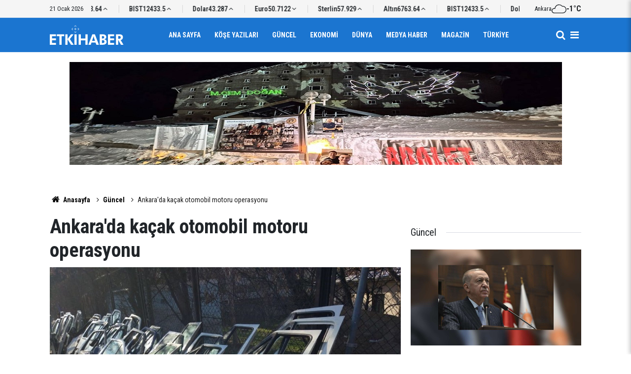

--- FILE ---
content_type: text/html; charset=UTF-8
request_url: https://www.etkihaber.com/ankarada-kacak-otomobil-motoru-operasyonu-249506h.htm
body_size: 6602
content:
<!doctype html>
	<html lang="tr">
	<head>
		<meta charset="utf-8"/>
		<meta http-equiv="X-UA-Compatible" content="IE=edge"/>
		<meta name="viewport" content="width=device-width, initial-scale=1"/>
		<title>Ankara&#039;da kaçak otomobil motoru operasyonu</title>
		<meta name="description" content="Ankara&#039;da bir depoya düzenlenen operasyonda, çok sayıda kaçak otomobil motoru ve yedek parçası ele geçirildi." />
<link rel="canonical" href="https://www.etkihaber.com/ankarada-kacak-otomobil-motoru-operasyonu-249506h.htm" />
<meta property="og:type" content="article" />
<meta property="og:site_name" content="Etki Haber" />
<meta property="og:url" content="https://www.etkihaber.com/ankarada-kacak-otomobil-motoru-operasyonu-249506h.htm" />
<meta property="og:title" content="Ankara&#039;da kaçak otomobil motoru operasyonu" />
<meta property="og:description" content="Ankara&#039;da bir depoya düzenlenen operasyonda, çok sayıda kaçak otomobil motoru ve yedek parçası ele geçirildi." />
<meta property="og:image" content="https://cdn.etkihaber.com/news/251175.jpg" />
<meta property="og:image:width" content="1280" />
<meta property="og:image:height" content="720" />
<meta name="twitter:card" content="summary_large_image" />
		<link rel="alternate" type="application/rss+xml" href="https://www.etkihaber.com/service/rss.php"/>
		<meta name="robots" content="max-snippet:-1, max-image-preview:large, max-video-preview:-1"/>
		<link rel="manifest" href="/manifest.json"/>
		<meta name="generator" content="CM News 6.0"/>
		<link rel="icon" type="image/png" href="https://www.etkihaber.com/assets/favicon/favicon-96x96.png" sizes="96x96"/>
		<link rel="icon" type="image/svg+xml" href="https://www.etkihaber.com/assets/favicon/favicon.svg"/>
		<link rel="shortcut icon" href="https://www.etkihaber.com/assets/favicon/favicon.ico"/>
		<link rel="apple-touch-icon" sizes="180x180" href="https://www.etkihaber.com/assets/favicon/apple-touch-icon.png"/>
		<meta name="apple-mobile-web-app-title" content="Etki Haber"/>

		<link rel="stylesheet" href="https://www.etkihaber.com/assets/bundle/2019-main.css?1767362377"/>

		<script>
			const BURL = "https://www.etkihaber.com/",
				DURL = "https://cdn.etkihaber.com/";
		</script>

					</head>
	<body class="body-main news-detail news-3" data-refresh="300">
		<header id="mainHeader" class="header-04 sticky-top">
	<div class="header-04-topbar">
		<div class="container d-none justify-content-between align-items-center d-lg-flex">
			<div class="d-flex justify-content-between align-items-center w-100">
				<div class="text-nowrap mr-3">21 Ocak 2026</div>
				<section class="currency-ticker-wrapper">
					<div class="currency-ticker">
													<div class="currency-ticker-item">
								Altın								<span class="value">6763.64</span>
								<svg class="svgicon up">
									<use href="https://www.etkihaber.com/assets/bundle/svgicon.svg#icon-angle-up"></use>
								</svg>
							</div>
														<div class="currency-ticker-item">
								BIST								<span class="value">12433.5</span>
								<svg class="svgicon up">
									<use href="https://www.etkihaber.com/assets/bundle/svgicon.svg#icon-angle-up"></use>
								</svg>
							</div>
														<div class="currency-ticker-item">
								Dolar								<span class="value">43.287</span>
								<svg class="svgicon up">
									<use href="https://www.etkihaber.com/assets/bundle/svgicon.svg#icon-angle-up"></use>
								</svg>
							</div>
														<div class="currency-ticker-item">
								Euro								<span class="value">50.7122</span>
								<svg class="svgicon down">
									<use href="https://www.etkihaber.com/assets/bundle/svgicon.svg#icon-angle-down"></use>
								</svg>
							</div>
														<div class="currency-ticker-item">
								Sterlin								<span class="value">57.929</span>
								<svg class="svgicon up">
									<use href="https://www.etkihaber.com/assets/bundle/svgicon.svg#icon-angle-up"></use>
								</svg>
							</div>
												</div>
				</section>
									<div class="header-weather d-flex flex-row align-items-center gap-10">
						<span>Ankara</span>
						<svg xmlns="http://www.w3.org/2000/svg" viewBox="0 0 24 24" fill="currentColor" class="svgicon"><path d="M12 5.88c1.752 0 3.432.744 4.584 2.064l.384.408.552-.048c.168-.024.312-.024.456-.024a4.927 4.927 0 0 1 4.92 4.92 4.927 4.927 0 0 1-4.92 4.92H4.2c-1.704 0-3.096-1.392-3.096-3.096s1.392-3.096 3.096-3.096c.168 0 .336.024.504.048l1.08.168.168-1.08a6.23 6.23 0 0 1 2.064-3.696A6.07 6.07 0 0 1 12 5.88m0-1.104c-3.6 0-6.6 2.64-7.128 6.12a3.2 3.2 0 0 0-.672-.072c-2.328 0-4.2 1.896-4.2 4.2s1.872 4.2 4.2 4.2h13.776A6.01 6.01 0 0 0 24 13.2a6.03 6.03 0 0 0-6.024-6.024c-.192 0-.384.024-.552.024A7.23 7.23 0 0 0 12 4.776"/></svg>						<strong>-1°C</strong>
					</div>
							</div>
		</div>
	</div>
	<div class="header-04-topbar d-none">
		<div class="container d-none justify-content-between align-items-center d-lg-flex">
			<div class="d-flex justify-content-between align-items-center w-100">
				<nav class="nav-top d-flex align-items-center"><div>
	<a href="/" title="Anasayfa"><i class="icon-home"></i></a>
</div>
<div>
	<a href="/webtv" title="Web TV"><span class="icon-youtube-play"></span></a>
</div>
<div>
	<a href="/foto-galeri" title="Foto Galeri"><span class="icon-camera"></span></a>
</div>
<div>
	<a href="/ara" title="Ara"><i class="icon-search"></i></a>
</div>
<div>
	<a href="/mansetler" title="Manşetler">Manşetler</a>
</div>
<div>
	<a href="/son-haberler" title="Günün Haberleri">Günün Haberleri</a>
</div>

</nav>
				<nav class="nav-top nav-social d-flex align-items-center"> </nav>
			</div>
		</div>
	</div>

	<nav class="header-04-navbar ">
		<div class="container align-items-center h-100 justify-content-between">
			<div class="header-logo">
				<a href="/" rel="home">
					<img src="https://www.etkihaber.com/assets/logo-dark.svg" alt="Etki Haber" width="150" height="40">
				</a>
			</div>

			<ul class="header-04-main-menu d-none d-lg-flex mx-auto align-items-center justify-content-center">
																		<li class="">
						<a href="/">
							Ana Sayfa						</a>
											</li>
														<li class="">
						<a href="/yazarlar-16hk.htm">
							Köşe Yazıları						</a>
											</li>
														<li class="">
						<a href="/guncel-3hk.htm">
							Güncel						</a>
											</li>
														<li class="">
						<a href="/ekonomi-haberleri-4hk.htm">
							Ekonomi						</a>
											</li>
														<li class="">
						<a href="/dunya-haberleri-6hk.htm">
							Dünya						</a>
											</li>
														<li class="">
						<a href="/medya-haber-haberleri-13hk.htm">
							Medya Haber						</a>
											</li>
														<li class="">
						<a href="/magazin-haberleri-8hk.htm">
							Magazin						</a>
											</li>
														<li class="">
						<a href="/turkiye-haberleri-9hk.htm">
							Türkiye						</a>
											</li>
												</ul>

			<div class="d-flex">
				<a class="btn-menu" href="/ara" rel="search" aria-label="Site İçi Arama">
					<i class="icon-search"></i>
				</a>
				<button class="btn-reset btn-menu nav-toggle" aria-label="Menü">
					<i class="icon-menu"></i>
				</button>
			</div>
		</div>
	</nav>

	<div class="nav-overlay nav-toggle"></div>
<nav class="nav-all">
	<div class="nav-all-header mb-2">
		<img loading="lazy" src="https://www.etkihaber.com/assets/logo-white.svg" alt="Etki Haber" width="150" height="40"/>
		<button class="btn-reset nav-toggle" aria-label="Kapat">
			<svg width="24" height="24" xmlns="http://www.w3.org/2000/svg" fill="currentColor" viewBox="0 0 1024 1024">
				<path d="M810 295.333l-238 238 238 238-60 60-238-238-238 238-60-60 238-238-238-238 60-60 238 238 238-238z"></path>
			</svg>
		</button>
	</div>
	<ul class="nav-all-list">
		<li>
			<a href="/"><i class="icon-home"></i><span>Anasayfa</span></a>
		</li>
					<li class="">
									<a href="/"> Ana Sayfa </a>
											</li>
					<li class="">
									<a href="/yazarlar-16hk.htm"> Köşe Yazıları </a>
											</li>
					<li class="">
									<a href="/guncel-3hk.htm"> Güncel </a>
											</li>
					<li class="">
									<a href="/ekonomi-haberleri-4hk.htm"> Ekonomi </a>
											</li>
					<li class="">
									<a href="/dunya-haberleri-6hk.htm"> Dünya </a>
											</li>
					<li class="">
									<a href="/medya-haber-haberleri-13hk.htm"> Medya Haber </a>
											</li>
					<li class="">
									<a href="/magazin-haberleri-8hk.htm"> Magazin </a>
											</li>
					<li class="">
									<a href="/turkiye-haberleri-9hk.htm"> Türkiye </a>
											</li>
					<li class="">
									<a href="/ozel-haber-haberleri-11hk.htm"> Özel Haber </a>
											</li>
					<li class="">
									<a href="/kultur-sanat-haberleri-32hk.htm"> Kültür-sanat </a>
											</li>
					<li class="">
									<a href="/spor-haberleri-30hk.htm"> Spor </a>
											</li>
					<li class="">
									<a href="/tv-sinema-haberleri-12hk.htm"> Tv - Sinema </a>
											</li>
					<li class="">
									<a href="/saglik-yasam-haberleri-10hk.htm"> Sağlık-yaşam </a>
											</li>
					<li class="">
									<a href="/egeli-etkihaber-29hk.htm"> Egeli Etkihaber </a>
											</li>
					<li>
		<a href="/kunye">
			Künye
		</a>
	</li>
	<li>
		<a href="/iletisim">
			İletişim
		</a>
	</li>
	<li>
		<a href="/html_page.php?page=editorial-policy">
			Yayın İlkeleri
		</a>
	</li>
	<li>
		<a href="/gizlilik-ilkeleri">
			Gizlilik İlkeleri
		</a>
	</li>
	<li>
		<a href="/kullanim-sartlari">
			Kullanım Şartları
		</a>
	</li>
		</ul>
	<div class="nav-all-footer position-fixed">
		<div class="nav-all-social">  </div>
		<div class="nav-all-copyright">
			<span> &copy Copyright 2008 Etki Haber </span>
		</div>
	</div>
</nav>
</header>
	<div class="container section-padding-gutter">
					<section class="banner banner-masthead banner-wide"><a href="https://www.etkihaber.com/kartalkayadaki-grand-kartal-otel-yangininda-hayatini-kaybedenler-anildi-325974h.htm" target="_blank" rel="nofollow"><img loading="lazy" src="https://cdn.etkihaber.com/banner/ad-001.jpg" width="999" height="199" alt=""/></a></section>
		
		<section class="breadcrumbs">
	<ol>
		<li><a href="https://www.etkihaber.com/"><i class="icon-home"></i> Anasayfa</a></li>
														<li><a href="https://www.etkihaber.com/guncel-3hk.htm">Güncel</a></li>
																<li>Ankara'da kaçak otomobil motoru operasyonu</li>
						</ol>
</section>

			<div class="row">
	<div class="col-12 col-lg-8 article-detail news-detail">

		<div class="content-heading">
			<h1 class="content-title">Ankara'da kaçak otomobil motoru operasyonu</h1>
		</div>

		<div class="content-image">
							<div class="imgc image">
					<picture>
						<source media="(width <= 430px)" srcset="https://cdn.etkihaber.com/news_ts/251175.jpg"/>
						<source media="(width <= 702px)" srcset="https://cdn.etkihaber.com/news_t/251175.jpg"/>
						<source media="(width > 702px)" srcset="https://cdn.etkihaber.com/news/251175.jpg"/>
						<img fetchpriority="high" src="https://cdn.etkihaber.com/news/251175.jpg" alt="Ankara&#039;da kaçak otomobil motoru operasyonu"/>
					</picture>
				</div>
					</div>

		<div class="content-date">
			<div><span>Yayınlanma:</span>
				<time datetime="2017-12-28 10:00:00">28/12/2017 10:00</time>
			</div>
							<div><span>Güncelleme:</span>
					<time datetime="2017-12-28 11:54:44">28/12/2017 11:54</time>
				</div>
					</div>

		<div class="content-tools">
			<div class="bookmark-block" data-type="1" data-twitter="">
			</div>

			<div class="text-size">
				<span class="icon-print bg" onclick="return openPopUp_670x500('/print.php?type=1&amp;id=249506')" title="Yazdır"></span>
				<span class="icon-plus bg" onclick="changeTextSize('.article-content .text-content', 'u');" title="Yazıyı büyüt" role="button"></span>
				<span class="icon-fontsize bg" onclick="resetFontSize('.article-content .text-content');" title="Normal Boyut" role="button"></span>
				<span class="icon-minus bg" onclick="changeTextSize('.article-content .text-content', 'd');" title="Yazıyı küçült" role="button"></span>
			</div>
		</div>

		
		<div class="content-description">Ankara'da bir depoya düzenlenen operasyonda, çok sayıda kaçak otomobil motoru ve yedek parçası ele geçirildi.</div>

		<div class="article-content">

			
			
			<div class="text-content" property="articleBody">
				<p>Mersin Gümrük Müdürlüğü'nden yasa dışı yollardan hurda beyan edilen ve TIR kasasında yurda sokulan otomobil yedek parçaları bulunduğu bilgisi verildi.</p><p>Bunun üzerine harekete geçen Ankara Emniyet Müdürlüğü Kaçakçılık Suçlarıyla Mücadele Şubesi ekipleri, Yenimahalle Macun Mahallesi'ndeki bir depoya otomobil motorları ile yedek parçalarının getirildiğini tespit etti.</p><p>Teknik ve fiziki takibin ardından harekete geçen ekipler, düzenlediği operasyonda, çeşitli markalara ait çalışır durumdaki 56 otomobil motoru, 68 araç şanzımanı ve 67 otomobil kapısı ele geçirdi. Olayla ilgili M.G. ile R.A. gözaltına alındı.</p><p>AA</p><p><img alt="ankaradakacak-otomobil-motoru-operasyonu,-dtcrbeeekqutj7dnhpeoa.jpg" height="258" src="https://www.etkihaber.com/d/other/ankaradakacak-otomobil-motoru-operasyonu,-dtcrbeeekqutj7dnhpeoa.jpg" width="620" /></p></p>			</div>

			
			
			
			
			
			
		</div>

		
		<section class="comment-block">
	<header class="sub-page-caption"><div>YORUMLAR</div></header>

	<form class="comment_add comment-form" method="post" id="comment_form_249506" onsubmit="return addComment(this, 1, 249506);">
	<input type="hidden" name="reply" value="0"/>
	<section>
		<header class="d-flex middle mb-2">
			<div class="icon icon-chat"></div>
			<div class="title">
				<div>YORUM YAZ</div>
				<div class="reply_to reply-to"></div>
			</div>
		</header>
		<div class="write-content d-flex mb-2">
			<input type="text" name="member_name" class="member-name comment-input" placeholder="Ad Soyad"/>
		</div>
		<div class="write-content d-flex flex-wrap mb-2">
			<textarea name="comment_content" class="comment-content comment-input mr-2 mb-2" rows="6" placeholder="Yorumunuzu yazın" maxlength="900"></textarea>
			<input type="submit" name="comment_submit" class="comment-submit mb-2" value="YORUMU GÖNDER"/>
		</div>
					<div class="info"><b>UYARI:</b> Küfür, hakaret, rencide edici cümleler veya imalar, inançlara saldırı içeren, imla kuralları ile yazılmamış,<br /> Türkçe karakter kullanılmayan ve büyük harflerle yazılmış yorumlar onaylanmamaktadır.</div>
			</section>
</form>

	</section>

		
		<section class="news-other-nav">
	<header class="sub-page-caption"><span>Önceki ve Sonraki Haberler</span></header>
	<div class="wrapper">
					<div class="prev">
						<article class="post-item tot">
			<a href="/meteorolojiden-5-il-icin-buzlanma-ve-don-uyarisi-249507h.htm">
				<div class="imgc img-filter">
					<picture>
						<source media="(width <= 430px)" srcset="https://cdn.etkihaber.com/news_ts/251176.jpg"/>
						<source media="(width <= 702px)" srcset="https://cdn.etkihaber.com/news_t/251176.jpg"/>
						<source media="(width > 702px)" srcset="https://cdn.etkihaber.com/news/251176.jpg"/>
						<img loading="lazy" src="https://cdn.etkihaber.com/news/251176.jpg" alt="Meteorolojiden 5 il için buzlanma ve don uyarısı"/>
					</picture>
				</div>
				<span class="t">Meteorolojiden 5 il için buzlanma ve don uyarısı</span>
							</a>
		</article>
					</div>
							<div class="next">
						<article class="post-item tot">
			<a href="/konya-merkezli-fetopdy-operasyonu-249505h.htm">
				<div class="imgc img-filter">
					<picture>
						<source media="(width <= 430px)" srcset="https://cdn.etkihaber.com/news_ts/250984.jpg"/>
						<source media="(width <= 702px)" srcset="https://cdn.etkihaber.com/news_t/250984.jpg"/>
						<source media="(width > 702px)" srcset="https://cdn.etkihaber.com/news/250984.jpg"/>
						<img loading="lazy" src="https://cdn.etkihaber.com/news/250984.jpg" alt="Konya merkezli FETÖ/PDY operasyonu"/>
					</picture>
				</div>
				<span class="t">Konya merkezli FETÖ/PDY operasyonu</span>
							</a>
		</article>
					</div>
			</div>
</section>

					<section class="box-02">
			<header class="caption-02">
			<div>Bunlar da İlginizi Çekebilir</div>
		</header>
	
	<div class="row">
						<div class="col-12 col-md-4 section-mb">
							<article class="post-item ia">
			<a href="/canli-cumhurbaskani-erdogan-konusuyor-21-325983h.htm">
				<div class="imgc">
					<picture>
						<source media="(width <= 430px)" srcset="https://cdn.etkihaber.com/news_ts/326943.jpg"/>
						<source media="(width <= 702px)" srcset="https://cdn.etkihaber.com/news_t/326943.jpg"/>
						<source media="(width > 702px)" srcset="https://cdn.etkihaber.com/news/326943.jpg"/>
						<img loading="lazy" src="https://cdn.etkihaber.com/news/326943.jpg" alt="Erdoğan: Bayrağımıza uzanan o kirli elleri muhakkak bulacak, bunun hesabını o hainlerden mutlaka soracağız"/>
					</picture>
				</div>
				<span class="t">Cumhurbaşkanı Erdoğan: Bayrağımıza uzanan o kirli elleri muhakkak bulacağız</span>
											</a>
		</article>
						</div>
									<div class="col-12 col-md-4 section-mb">
							<article class="post-item ia">
			<a href="/yonetmelikler-r-gazetede-yayimlandi-3-325979h.htm">
				<div class="imgc">
					<picture>
						<source media="(width <= 430px)" srcset="https://cdn.etkihaber.com/news_ts/325959.jpg"/>
						<source media="(width <= 702px)" srcset="https://cdn.etkihaber.com/news_t/325959.jpg"/>
						<source media="(width > 702px)" srcset="https://cdn.etkihaber.com/news/325959.jpg"/>
						<img loading="lazy" src="https://cdn.etkihaber.com/news/325959.jpg" alt="Yönetmelikler R. Gazete&#039;de yayımlandı"/>
					</picture>
				</div>
				<span class="t">Yönetmelikler R. Gazete'de yayımlandı</span>
											</a>
		</article>
						</div>
									<div class="col-12 col-md-4 section-mb">
							<article class="post-item ia">
			<a href="/cumhurbaskani-erdogan-abd-baskani-trump-ile-telefonda-gorustu-1-325976h.htm">
				<div class="imgc">
					<picture>
						<source media="(width <= 430px)" srcset="https://cdn.etkihaber.com/news_ts/326930.jpg"/>
						<source media="(width <= 702px)" srcset="https://cdn.etkihaber.com/news_t/326930.jpg"/>
						<source media="(width > 702px)" srcset="https://cdn.etkihaber.com/news/326930.jpg"/>
						<img loading="lazy" src="https://cdn.etkihaber.com/news/326930.jpg" alt="Cumhurbaşkanı Erdoğan, ABD Başkanı Trump ile telefonda görüştü"/>
					</picture>
				</div>
				<span class="t">Cumhurbaşkanı Erdoğan, ABD Başkanı Trump ile telefonda görüştü</span>
											</a>
		</article>
						</div>
									<div class="col-12 col-md-4 section-mb">
							<article class="post-item ia">
			<a href="/bayrampasa-belediyesine-yonelik-yolsuzluk-sorusturmasinda-12-zanli-gozaltina-alindi-325970h.htm">
				<div class="imgc">
					<picture>
						<source media="(width <= 430px)" srcset="https://cdn.etkihaber.com/news_ts/326921.jpg"/>
						<source media="(width <= 702px)" srcset="https://cdn.etkihaber.com/news_t/326921.jpg"/>
						<source media="(width > 702px)" srcset="https://cdn.etkihaber.com/news/326921.jpg"/>
						<img loading="lazy" src="https://cdn.etkihaber.com/news/326921.jpg" alt="Bayrampaşa Belediyesine yönelik yolsuzluk soruşturmasında 12 zanlı gözaltına alındı"/>
					</picture>
				</div>
				<span class="t">Bayrampaşa Belediyesi Yolsuzluk Soruşturması</span>
											</a>
		</article>
						</div>
									<div class="col-12 col-md-4 section-mb">
							<article class="post-item ia">
			<a href="/kartalkayadaki-grand-kartal-otel-yangininda-hayatini-kaybedenler-anildi-325974h.htm">
				<div class="imgc">
					<picture>
						<source media="(width <= 430px)" srcset="https://cdn.etkihaber.com/news_ts/326926.jpg"/>
						<source media="(width <= 702px)" srcset="https://cdn.etkihaber.com/news_t/326926.jpg"/>
						<source media="(width > 702px)" srcset="https://cdn.etkihaber.com/news/326926.jpg"/>
						<img loading="lazy" src="https://cdn.etkihaber.com/news/326926.jpg" alt="Grand Kartal Otel yangınında hayatını kaybedenler için anma töreni"/>
					</picture>
				</div>
				<span class="t">KARTALKAYA FACİASININ ÜZERİNDEN BİR YIL GEÇTİ!</span>
											</a>
		</article>
						</div>
									<div class="col-12 col-md-4 section-mb">
							<article class="post-item ia">
			<a href="/cumhurbaskani-erdogan-bicakli-kavgada-hayatini-kaybeden-atlas-caglayanin-annesiyle-325968h.htm">
				<div class="imgc">
					<picture>
						<source media="(width <= 430px)" srcset="https://cdn.etkihaber.com/news_ts/326918.jpg"/>
						<source media="(width <= 702px)" srcset="https://cdn.etkihaber.com/news_t/326918.jpg"/>
						<source media="(width > 702px)" srcset="https://cdn.etkihaber.com/news/326918.jpg"/>
						<img loading="lazy" src="https://cdn.etkihaber.com/news/326918.jpg" alt="Erdoğan, bıçaklı kavgada hayatını kaybeden Atlas Çağlayan&#039;ın annesiyle telefonda görüştü"/>
					</picture>
				</div>
				<span class="t">Cumhurbaşkanı Erdoğan, Atlas Çağlayan'ın annesiyle telefonda görüştü</span>
											</a>
		</article>
						</div>
						</div>
</section>
		
		
	</div>
			<div class="col-12 col-lg-4">
			<section class="side-content news-side-list ">
			<header class="side-caption">
			<div><span>Güncel </span></div>
		</header>
		<div class="row">
																<div class="col-12 mb-4 box-02">
						<article class="post-item ia">
			<a href="/canli-cumhurbaskani-erdogan-konusuyor-21-325983h.htm">
				<div class="imgc">
					<picture>
						<source media="(width <= 430px)" srcset="https://cdn.etkihaber.com/news_ts/326943.jpg"/>
						<source media="(width <= 702px)" srcset="https://cdn.etkihaber.com/news_t/326943.jpg"/>
						<source media="(width > 702px)" srcset="https://cdn.etkihaber.com/news/326943.jpg"/>
						<img loading="lazy" src="https://cdn.etkihaber.com/news/326943.jpg" alt="Erdoğan: Bayrağımıza uzanan o kirli elleri muhakkak bulacak, bunun hesabını o hainlerden mutlaka soracağız"/>
					</picture>
				</div>
				<span class="t">Cumhurbaşkanı Erdoğan: Bayrağımıza uzanan o kirli elleri muhakkak bulacağız</span>
											</a>
		</article>
					</div>
			
														<div class="col-12 mb-4 box-02">
						<article class="post-item ia">
			<a href="/cumhurbaskani-erdogan-abd-baskani-trump-ile-telefonda-gorustu-1-325976h.htm">
				<div class="imgc">
					<picture>
						<source media="(width <= 430px)" srcset="https://cdn.etkihaber.com/news_ts/326930.jpg"/>
						<source media="(width <= 702px)" srcset="https://cdn.etkihaber.com/news_t/326930.jpg"/>
						<source media="(width > 702px)" srcset="https://cdn.etkihaber.com/news/326930.jpg"/>
						<img loading="lazy" src="https://cdn.etkihaber.com/news/326930.jpg" alt="Cumhurbaşkanı Erdoğan, ABD Başkanı Trump ile telefonda görüştü"/>
					</picture>
				</div>
				<span class="t">Cumhurbaşkanı Erdoğan, ABD Başkanı Trump ile telefonda görüştü</span>
											</a>
		</article>
					</div>
															<div class="col-12">
									</div>
			
														<div class="col-12 mb-4 box-02">
						<article class="post-item ia">
			<a href="/bayrampasa-belediyesine-yonelik-yolsuzluk-sorusturmasinda-12-zanli-gozaltina-alindi-325970h.htm">
				<div class="imgc">
					<picture>
						<source media="(width <= 430px)" srcset="https://cdn.etkihaber.com/news_ts/326921.jpg"/>
						<source media="(width <= 702px)" srcset="https://cdn.etkihaber.com/news_t/326921.jpg"/>
						<source media="(width > 702px)" srcset="https://cdn.etkihaber.com/news/326921.jpg"/>
						<img loading="lazy" src="https://cdn.etkihaber.com/news/326921.jpg" alt="Bayrampaşa Belediyesine yönelik yolsuzluk soruşturmasında 12 zanlı gözaltına alındı"/>
					</picture>
				</div>
				<span class="t">Bayrampaşa Belediyesi Yolsuzluk Soruşturması</span>
											</a>
		</article>
					</div>
			
														<div class="col-12 mb-4 box-02">
						<article class="post-item ia">
			<a href="/kartalkayadaki-grand-kartal-otel-yangininda-hayatini-kaybedenler-anildi-325974h.htm">
				<div class="imgc">
					<picture>
						<source media="(width <= 430px)" srcset="https://cdn.etkihaber.com/news_ts/326926.jpg"/>
						<source media="(width <= 702px)" srcset="https://cdn.etkihaber.com/news_t/326926.jpg"/>
						<source media="(width > 702px)" srcset="https://cdn.etkihaber.com/news/326926.jpg"/>
						<img loading="lazy" src="https://cdn.etkihaber.com/news/326926.jpg" alt="Grand Kartal Otel yangınında hayatını kaybedenler için anma töreni"/>
					</picture>
				</div>
				<span class="t">KARTALKAYA FACİASININ ÜZERİNDEN BİR YIL GEÇTİ!</span>
											</a>
		</article>
					</div>
															<div class="col-12">
									</div>
			
			</div>
</section>
		</div>
	</div>
<cm-pixel src="https://www.etkihaber.com/stats/news/249506" class="d-none" aria-hidden="true"></cm-pixel>	</div>
	
<footer class="base-footer footer-02">

	<div class="bar1">
		<div class="container">
			<div class="row">
				<div class="col-12 col-lg-auto align-items-center d-flex">
					<nav class="nav-footer">
	<div><a href="/" title="Anasayfa">Anasayfa</a></div>
	<div><a href="/kunye" title="Künye">Künye</a></div>
	<div><a href="/iletisim" title="İletişim">İletişim</a></div>
	<div>
		<a href="/gizlilik-ilkeleri" title="Gizlilik İlkeleri">Gizlilik İlkeleri</a>
	</div>
	<div><a href="/sitene-ekle" title="Sitene Ekle">Sitene Ekle</a></div>
</nav>
				</div>
				<div class="col-12 col-lg-auto ml-auto">
					<div class="nav-social"><a class="rss-bg" href="/service/rss.php" target="_blank" title="RSS, News Feed, Haber Beslemesi"><i class="icon-rss"></i></a></div>				</div>
			</div>
		</div>
	</div>

	<div class="bar2">
		<div class="container">
			<div class="row">
				<div class="col-lg-5 col-12 d-flex align-items-center">
					<div class="search-container">
						<form action="/ara">
							<input type="text" placeholder="Sitede Ara" name="key">
							<button type="submit"><i class="icon-search"></i></button>
						</form>
					</div>
				</div>
				<div class="col-lg-5 col-12 ml-auto">
					<div class="copyright">
						<div><strong>Etki Haber</strong> &copy; 2008</div>
						<div>Sitemizde kullanılan içerik ve görsellerin tüm hakları saklıdır, izinsiz kullanımı hukuki yaptırıma tabidir.</div>
					</div>
				</div>
			</div>
		</div>
	</div>

	
	<div class="container">
		<div class="row">
			<div class="col cm-sign">
				<i class="icon-cm" title="CM Bilişim Teknolojileri"></i>
				<a href="https://www.cmbilisim.com/haber-portali-20s.htm?utm_referrer=https%3A%2F%2Fwww.etkihaber.com%2F" target="_blank" title="CMNews Haber Portalı Yazılımı">CM Bilişim</a>
			</div>
		</div>
	</div>
</footer>
<!-- -->
<script type="application/ld+json">
{
    "@context": "http://schema.org",
    "@graph": [
        {
            "@type": "WebSite",
            "url": "https://www.etkihaber.com/",
            "name": "Etki Haber",
            "description": "gerçek haberin adresi, haber, etki, etkihaber, Etki Haber, Aykut Onur KALAYCI",
            "potentialAction": {
                "@type": "SearchAction",
                "target": "https://www.etkihaber.com/ara?key={search_term_string}",
                "query-input": "required name=search_term_string"
            }
        },
        {
            "@type": "Organization",
            "name": "Etki Haber",
            "url": "https://www.etkihaber.com/",
            "image": "https://www.etkihaber.com/assets/facebook-default-share.png",
            "logo": "https://www.etkihaber.com/assets/logo-white.svg",
            "telephone": "0535 021-56-57  / etkihaberyeni@gmail.com",
            "address": "Ankara / TÜRKİYE"
        },
        {
            "@type": "BreadcrumbList",
            "itemListElement": [
                {
                    "@type": "ListItem",
                    "position": 1,
                    "name": "Anasayfa",
                    "item": "https://www.etkihaber.com/"
                },
                {
                    "@type": "ListItem",
                    "position": 2,
                    "name": "Güncel",
                    "item": "https://www.etkihaber.com/guncel-3hk.htm"
                }
            ]
        },
        {
            "@type": "NewsArticle",
            "datePublished": "2017-12-28T10:00:00+03:00",
            "dateModified": "2017-12-28T11:54:44+03:00",
            "headline": "Ankara&#039;da kaçak otomobil motoru operasyonu",
            "alternativeHeadline": "Ankara&#039;da kaçak otomobil motoru operasyonu",
            "description": "Ankara&#039;da bir depoya düzenlenen operasyonda, çok sayıda kaçak otomobil motoru ve yedek parçası ele geçirildi.",
            "articleSection": "Güncel",
            "image": [
                "https://cdn.etkihaber.com/news/251175.jpg"
            ],
            "speakable": {
                "@type": "SpeakableSpecification",
                "cssSelector": [
                    ".content-title",
                    ".content-description",
                    ".text-content"
                ]
            },
            "publisher": {
                "@type": "NewsMediaOrganization",
                "name": "Etki Haber",
                "url": "https://www.etkihaber.com/kunye",
                "logo": {
                    "@type": "ImageObject",
                    "url": "https://www.etkihaber.com/assets/logo-amp.png",
                    "width": 224,
                    "height": 60
                }
            },
            "author": {
                "@type": "NewsMediaOrganization",
                "name": "Etki Haber",
                "url": "https://www.etkihaber.com/kunye",
                "logo": {
                    "@type": "ImageObject",
                    "url": "https://www.etkihaber.com/assets/logo-amp.png",
                    "width": 224,
                    "height": 60
                }
            },
            "mainEntityOfPage": "https://www.etkihaber.com/ankarada-kacak-otomobil-motoru-operasyonu-249506h.htm",
            "inLanguage": "tr"
        }
    ]
}
</script>
	<script type="text/javascript" src="https://www.etkihaber.com/assets/bundle/2019-main.js?1767362377" async></script>
			<!-- -->
	<!-- 0.032620906829834 -->
	</body>
	</html>
	

--- FILE ---
content_type: image/svg+xml
request_url: https://www.etkihaber.com/assets/bundle/svgicon.svg
body_size: -20
content:
<svg xmlns="http://www.w3.org/2000/svg" xmlns:xlink="http://www.w3.org/1999/xlink"><defs><symbol fill="currentColor" viewBox="0 0 24 24" id="icon-angle-down"><path d="M18.684 9.228q0 .168-.144.288L12.3 15.78q-.12.12-.312.12t-.288-.12L5.46 9.516q-.144-.12-.144-.288t.144-.312l.672-.672q.12-.144.288-.144t.312.144l5.256 5.256 5.28-5.256q.12-.144.312-.144t.288.144l.672.672q.144.12.144.312" /></symbol><symbol fill="currentColor" viewBox="0 0 24 24" id="icon-angle-left"><path d="M15.9 6.444q0 .168-.144.288l-5.256 5.28 5.256 5.256q.144.144.144.312t-.144.312l-.672.672q-.12.12-.288.12t-.312-.12L8.244 12.3q-.144-.12-.144-.288t.144-.312l6.24-6.24q.12-.144.312-.144t.288.144l.672.672q.144.12.144.312" /></symbol><symbol fill="currentColor" viewBox="0 0 24 24" id="icon-angle-right"><path d="M15.9 12.012q0 .168-.12.288l-6.264 6.264q-.12.12-.288.12t-.312-.12l-.672-.672q-.144-.144-.144-.312t.144-.312l5.256-5.256-5.256-5.28q-.144-.12-.144-.288t.144-.312l.672-.672q.12-.144.312-.144t.288.144l6.264 6.24q.12.12.12.312" /></symbol><symbol fill="currentColor" viewBox="0 0 24 24" id="icon-angle-up"><path d="M18.684 14.796q0 .168-.144.288l-.672.672q-.12.144-.288.144t-.312-.144l-5.28-5.256-5.256 5.256q-.12.144-.312.144t-.288-.144l-.672-.672q-.144-.12-.144-.288t.144-.312l6.24-6.24q.12-.144.288-.144t.312.144l6.24 6.24q.144.12.144.312" /></symbol></defs></svg>